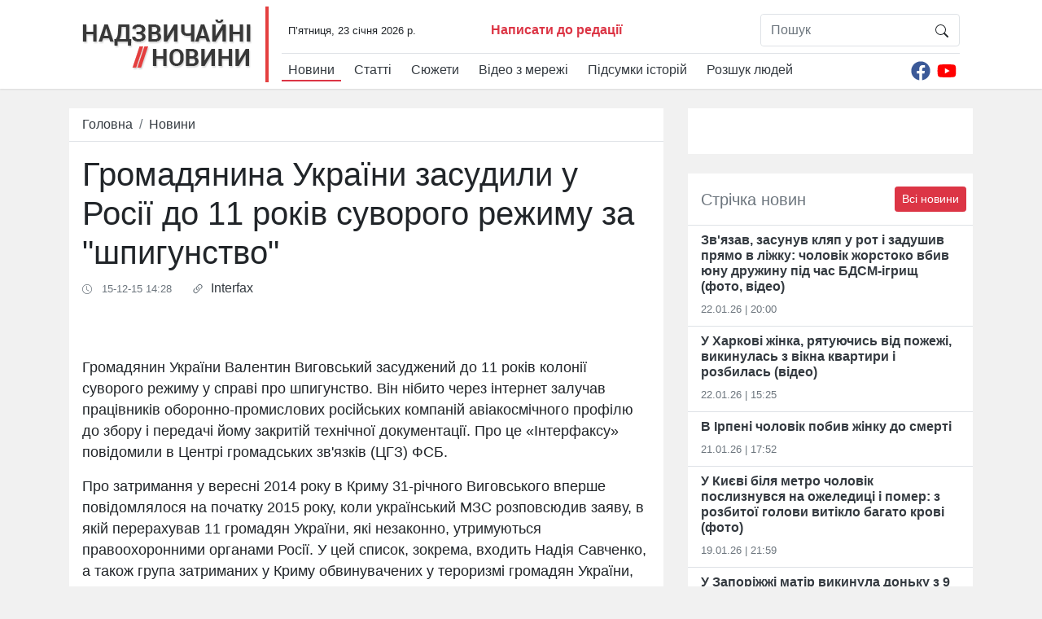

--- FILE ---
content_type: text/html; charset=utf-8
request_url: https://www.google.com/recaptcha/api2/aframe
body_size: 268
content:
<!DOCTYPE HTML><html><head><meta http-equiv="content-type" content="text/html; charset=UTF-8"></head><body><script nonce="Dy-CW3phSrqvS_gPBOqC7Q">/** Anti-fraud and anti-abuse applications only. See google.com/recaptcha */ try{var clients={'sodar':'https://pagead2.googlesyndication.com/pagead/sodar?'};window.addEventListener("message",function(a){try{if(a.source===window.parent){var b=JSON.parse(a.data);var c=clients[b['id']];if(c){var d=document.createElement('img');d.src=c+b['params']+'&rc='+(localStorage.getItem("rc::a")?sessionStorage.getItem("rc::b"):"");window.document.body.appendChild(d);sessionStorage.setItem("rc::e",parseInt(sessionStorage.getItem("rc::e")||0)+1);localStorage.setItem("rc::h",'1769143372993');}}}catch(b){}});window.parent.postMessage("_grecaptcha_ready", "*");}catch(b){}</script></body></html>